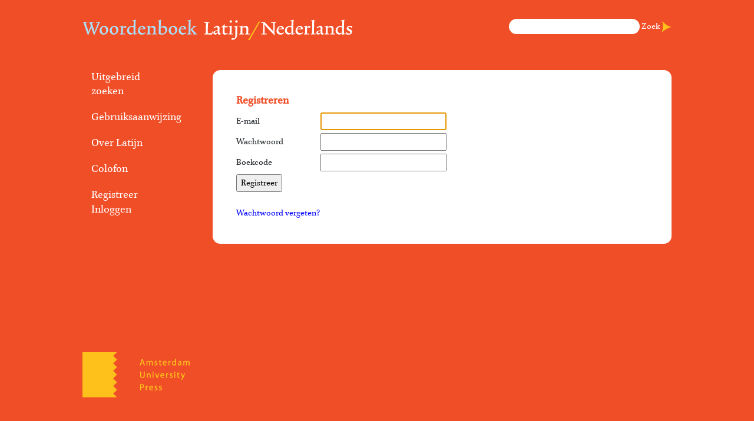

--- FILE ---
content_type: text/html;charset=UTF-8
request_url: https://latijnnederlands.nl/register.html
body_size: 1489
content:
<!DOCTYPE HTML>
<html lang="en"
>

<!DOCTYPE html>
<head>
    <meta charset="utf-8">
    <meta name="viewport" content="width=device-width, initial-scale=1, shrink-to-fit=no">

    <title>Woordenboek Latijn-Nederlands handleiding</title>

    <link rel="stylesheet" type="text/css" href="/webjars/bootstrap/4.2.1/css/bootstrap.min.css"/>
    <link rel="stylesheet" type="text/css" href="/css/default.css"/>
    <link rel="stylesheet" type="text/css" href="/css/font.css"/>

    <link rel="stylesheet" href="//code.jquery.com/ui/1.10.3/themes/smoothness/jquery-ui.css" />
    <script src="//code.jquery.com/jquery-1.9.1.js"></script>
    <script src="//code.jquery.com/ui/1.10.3/jquery-ui.js"></script>


</head>

<body>
    <div id="content-container">
    <!DOCTYPE html>
<div id="header" class="col-12 p-0">
    <a href="/"><img src="/img/header_logo.gif" /></a>
    <!DOCTYPE html>
<form id="top-bar-search-form" action="/lemma" method="get">
    <input type="text" name="term" id="globalsearch" />
    <span>Zoek</span> <img src="/img/button_zoek.png" onclick="performGlobalSearch()" />
</form>

<script>
function performGlobalSearch() {
    document.getElementById("top-bar-search-form").submit();
}

$(document).ready(function(){

    $("#globalsearch").autocomplete({
        source: function(request, response) {
           $.getJSON("/search/autocomplete", {
               term: $('#globalsearch').val()
               },
               response);
        },
        minLength:2
    });

});
</script>
</div>

    <div class="d-flex flex-wrap justify-content-center p-0">
        <html lang="en"
>

<div id="menu" class="">
    <div class="col-12 row p-0 m-0">
        <a class="col-12" href="/search/advanced">Uitgebreid zoeken</a>
        <a class="col-12" href="/manual">Gebruiksaanwijzing</a>
        <a class="col-12" href="/pdf/Nawerk.pdf">Over Latijn</a>
        <a class="col-12" href="/colofon">Colofon</a>
        <span>
            <a class="col-12" href="/register.html">Registreer</a>
            <a class="col-12" href="/login.html">Inloggen</a>
        </span>
        
    </div>
</div>
        <div class="content col">

            <h1>Registreren</h1>
                <form action="/register.html" method="post" id="registerform"><input type="hidden" name="_csrf" value="2cbd77eb-f3ab-4965-89f8-d5426e5337db"/>
                    <label for="email">E-mail</label>
                    <input type="text" id="email" name="email" autofocus="autofocus" autocomplete="off" /> <br />

                    <label for="password">Wachtwoord</label>
                    <input type="text" id="password" name="password" autofocus="autofocus" autocomplete="off" /> <br />

                    <label for="bookcode">Boekcode</label>
                    <input type="text" id="bookcode" name="bookcode" autofocus="autofocus" autocomplete="off" /> <br />
                    <input type="submit" value="Registreer" />
                </form>
                <br/>
                <a href="/forgot-password">Wachtwoord vergeten?</a>

        </div>
    </div>

    <!DOCTYPE html>

<div id="footer" class="col-12 p-0">
    <img src="/img/logo_AUP.gif" />
</div>

<!-- Google Analytics -->
<script>
(function(i,s,o,g,r,a,m){i['GoogleAnalyticsObject']=r;i[r]=i[r]||function(){
(i[r].q=i[r].q||[]).push(arguments)},i[r].l=1*new Date();a=s.createElement(o),
m=s.getElementsByTagName(o)[0];a.async=1;a.src=g;m.parentNode.insertBefore(a,m)
})(window,document,'script','https://www.google-analytics.com/analytics.js','ga');

ga('create', 'G-RZJHYSG6L4', 'auto');
ga('send', 'pageview');
</script>
<!-- End Google Analytics -->


    <script type="text/javascript" src="webjars/bootstrap/4.2.1/js/bootstrap.min.js"></script>
</body>
</html>

--- FILE ---
content_type: text/css
request_url: https://latijnnederlands.nl/css/default.css
body_size: 590
content:
body {
    background-color: #f04e27;
    font-size: 16px;
    line-height: 24px;
    padding-top: 2rem;
}
#content-container {
    max-width: 1000px!important;
    margin: 0 auto;
}
#footer {
    position: absolute;
    bottom: 45px;
    height: 77px;
    width: 187px;
}
#menu {
    max-width: 156px;
}
#menu a {
    color: white;
    margin-bottom: 20px;
    font-size: 20px;
    text-decoration: none;
}
#header {
    display: flex;
    flex-wrap: wrap;
    justify-content: space-between;
    margin-bottom: 50px;
}
.content {
    background: white;
    border-radius: 13px;
    padding: 40px;
    margin-left: 65px;
}
.content a {
    color: blue;
    text-decoration: none;
}
.content h3,
.content h2,
.content h1 {
    color: #f04e27;
    font-size: 20px;
    font-weight: bold;
}
.content h3,
.content h2 {
    margin-top: 20px;
    font-weight: normal;
}
.content h3 {
    margin-top: 15px;
    font-size: 13px;
}
#top-bar-search-form span {
    font-size: 16px;
    color: white;
}
#top-bar-search-form input {
    border-radius: 13px;
    border: 0;
    font-size: 16px;
    width: 222px;
    max-width: 100%;
    padding-left: 1rem;
}
#advanced-search-form input, #advanced-search-form select {
    margin: 5px 10px;
}
.orange { color: #f04e27; }

div.lemma ol { padding-left: 1em; margin-top: 1.5em; }
div.lemma ol li { padding-left: 1em; }

h2 a.toppagelink { display: block; text-align: right; }

/* login page */
form#loginform label, form#registerform label {
    display: inline-block;
    width: 20%;
}




--- FILE ---
content_type: text/css
request_url: https://latijnnederlands.nl/css/font.css
body_size: 281
content:
@font-face {
                font-family: 'Brill';
                src: url('../font/BrillRoman.eot'); /* IE9 Compat Modes */
                src: url('../font/BrillRoman.woff'); /* Modern Browsers */
}

@font-face {
                font-family: 'BrillItalic';
                src: url('../font/BrillItalic.eot'); /* IE9 Compat Modes */
                src: url('../font/BrillItalic.woff'); /* Modern Browsers */
}

@font-face {
                font-family: 'BrillBold';
                src: url('../font/BrillBold.eot'); /* IE9 Compat Modes */
                src: url('../font/BrillBold.woff'); /* Modern Browsers */
}

@font-face {
                font-family: 'BrillBoldItalic';
                src: url('../font/BrillBoldItalic.eot'); /* IE9 Compat Modes */
                src: url('../font/BrillBoldItalic.woff'); /* Modern Browsers */
}

* {
    font-family: 'Brill';
    font-style:normal;
}

i, em, i, em {
    font-family: 'BrillItalic';
    font-style:normal;
 }

i b, b i, em b, b em, strong i, i strong, strong em, em strong {
    font-family: 'BrillBoldItalic';
    font-style:normal;
    font-weight:normal;
}

b, strong, h6, h4, h3 {
    font-family: 'BrillBold';
    font-style:normal;
    font-weight:normal;
}
